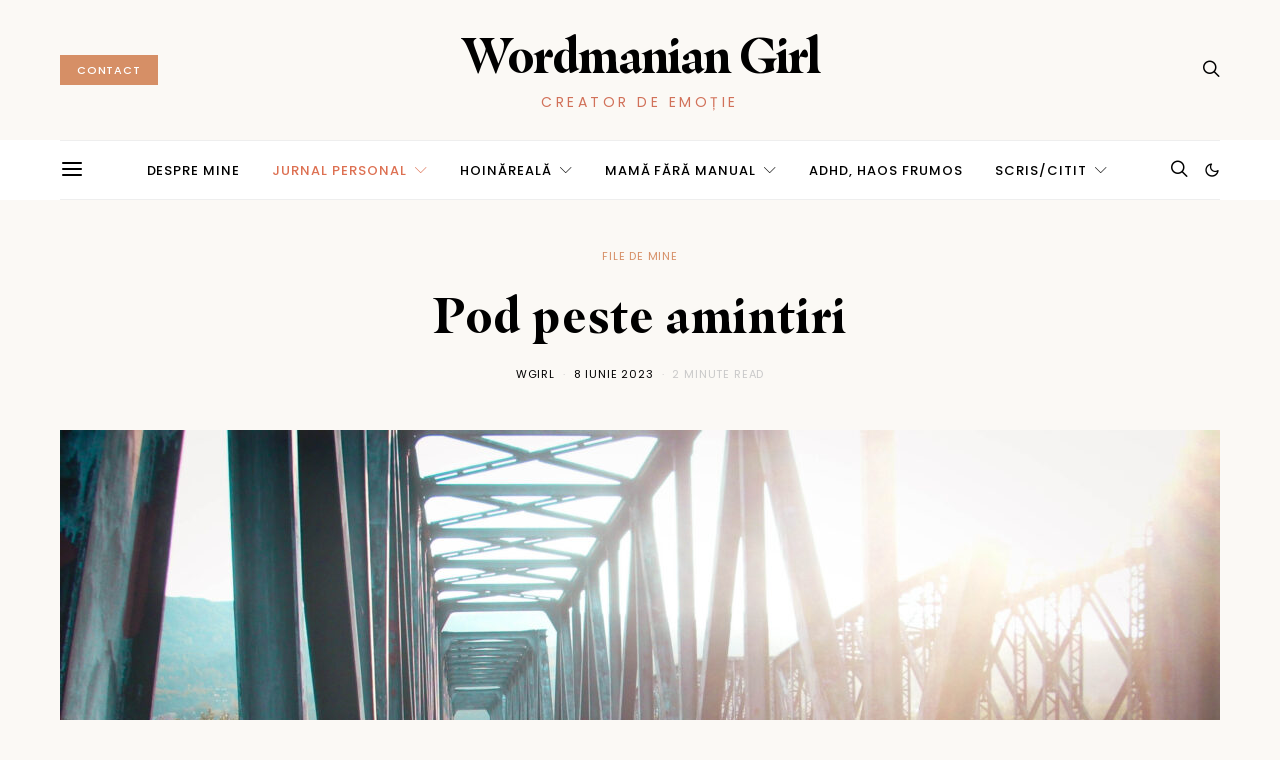

--- FILE ---
content_type: text/css
request_url: https://wordmaniangirl.ro/wp-content/themes/wordmania/css/blocks/wide.css?ver=1691587555
body_size: 1314
content:
.cs-block-wide .post-outer {
	position: relative;
	height: 100%;
}

.cs-block-wide .wide-outer article {
	margin-top: 3rem;
}

.cs-block-wide .wide-outer article:first-child {
	margin-top: 0;
}

.cs-block-wide .overlay-media {
	transform: translate3d(0, 0, 0);
}

.cs-block-wide .overlay-outer {
	justify-content: flex-end;
}

.cs-block-wide .overlay-inner {
	position: initial;
}

.cs-block-wide .entry-header:last-child *:last-child {
	margin-bottom: 0;
}

.cs-block-wide .is-cnvs-block-rounded .post-thumbnail:before,
.cs-block-wide .is-cnvs-block-rounded .post-thumbnail img,
.cs-block-wide .is-cnvs-block-rounded .post-number {
	border-radius: 50%;
}

.cs-block-wide .is-cnvs-block-rounded .pk-lazyload.pk-lqip {
	-webkit-clip-path: circle(50% at 50% 50%);
	clip-path: circle(50% at 50% 50%);
}

.cs-block-wide .layout-variation-simple .post-inner + .post-inner {
	margin-top: 1rem;
}

@media (min-width: 760px) {
	.cs-block-wide .post-inner > *:last-child {
		margin-bottom: 0;
	}
	.cs-block-wide .wide-outer {
		display: grid;
		grid-gap: 40px;
		grid-template-columns: 1fr;
	}
	.cs-block-wide .wide-outer article {
		margin-top: 0;
	}
	.cs-block-wide article:nth-child(1) {
		grid-area: wide1;
	}
	.cs-block-wide article:nth-child(2) {
		grid-area: wide2;
	}
	.cs-block-wide article:nth-child(3) {
		grid-area: wide3;
	}
	.cs-block-wide article:nth-child(4) {
		grid-area: wide4;
	}
	.cs-block-wide article:nth-child(5) {
		grid-area: wide5;
	}
	.cs-block-wide article:nth-child(6) {
		grid-area: wide6;
	}
	.cs-block-wide article:nth-child(7) {
		grid-area: wide7;
	}
	.cs-block-wide article:nth-child(8) {
		grid-area: wide8;
	}
	.cs-block-wide article:nth-child(9) {
		grid-area: wide9;
	}
	.cs-block-wide article:nth-child(10) {
		grid-area: wide10;
	}
}

/**
 * Middle Alignment
 */
.style-align-center .cs-block-wide .overlay-outer {
	justify-content: center;
}

/**
 * Layouts
 */
.cs-block-wide.wide-1 .view-post-button {
	display: none;
}

@media (min-width: 760px) {
	.cs-block-wide.wide-1 .wide-outer {
		grid-template-areas: 'wide1 wide2' 'wide3 wide4';
		grid-template-columns: 1fr 1fr;
	}
}

@media (min-width: 1020px) {
	.cs-block-wide.wide-1 .wide-outer {
		grid-template-areas: 'wide1 wide1 wide2 wide2' 'wide1 wide1 wide3 wide4';
		grid-template-columns: 1fr 1fr 1fr 1fr;
	}
	.cs-block-wide.wide-1 .view-post-button {
		display: block;
	}
}

/**
 * Middle Alignment
 */
.style-align-center .cs-block-wide.wide-1 article:nth-child(3) .post-inner:last-child,
.style-align-center .cs-block-wide.wide-1 article:nth-child(4) .post-inner:last-child {
	text-align: center;
}

.cs-block-wide.wide-2 article:nth-child(3) .post-outer,
.cs-block-wide.wide-2 article:nth-child(4) .post-outer {
	display: flex;
	justify-content: space-between;
}

.cs-block-wide.wide-2 article:nth-child(3) .post-outer .post-inner,
.cs-block-wide.wide-2 article:nth-child(4) .post-outer .post-inner {
	margin-top: 0;
	flex: 0 0 100%;
	width: 100%;
}

.cs-block-wide.wide-2 article:nth-child(3) .post-outer .post-inner:last-child,
.cs-block-wide.wide-2 article:nth-child(4) .post-outer .post-inner:last-child {
	display: flex;
	flex-direction: column;
	justify-content: center;
}

.cs-block-wide.wide-2 article:nth-child(3) .post-outer .post-inner:first-child:not(:last-child),
.cs-block-wide.wide-2 article:nth-child(4) .post-outer .post-inner:first-child:not(:last-child) {
	flex: 0 0 120px;
	width: 120px;
}

.cs-block-wide.wide-2 article:nth-child(3) .post-outer .post-inner + .post-inner,
.cs-block-wide.wide-2 article:nth-child(4) .post-outer .post-inner + .post-inner {
	flex: 0 0 calc(100% - 120px - 1rem);
	width: calc(100% - 120px - 1rem);
}

.cs-block-wide.wide-2 article:nth-child(3) .post-outer .post-meta,
.cs-block-wide.wide-2 article:nth-child(4) .post-outer .post-meta {
	margin-bottom: 0;
}

@media (min-width: 760px) {
	.cs-block-wide.wide-2 .wide-outer {
		grid-template-areas: 'wide1 wide1' 'wide2 wide2' 'wide3 wide3' 'wide4 wide4';
		grid-template-columns: 1fr 1fr;
	}
}

@media (min-width: 1020px) {
	.cs-block-wide.wide-2 .wide-outer {
		grid-template-areas: 'wide1 wide1 wide2 wide2' 'wide1 wide1 wide2 wide2' 'wide1 wide1 wide3 wide3' 'wide1 wide1 wide4 wide4';
		grid-template-columns: 1fr 1fr 1fr 1fr;
	}
}

.cs-block-wide.wide-3 article:nth-child(3) .post-outer,
.cs-block-wide.wide-3 article:nth-child(4) .post-outer {
	display: flex;
	justify-content: space-between;
}

.cs-block-wide.wide-3 article:nth-child(3) .post-outer .post-inner,
.cs-block-wide.wide-3 article:nth-child(4) .post-outer .post-inner {
	margin-top: 0;
	flex: 0 0 100%;
	width: 100%;
}

.cs-block-wide.wide-3 article:nth-child(3) .post-outer .post-inner:last-child,
.cs-block-wide.wide-3 article:nth-child(4) .post-outer .post-inner:last-child {
	display: flex;
	flex-direction: column;
	justify-content: center;
}

.cs-block-wide.wide-3 article:nth-child(3) .post-outer .post-inner:first-child:not(:last-child),
.cs-block-wide.wide-3 article:nth-child(4) .post-outer .post-inner:first-child:not(:last-child) {
	flex: 0 0 120px;
	width: 120px;
}

.cs-block-wide.wide-3 article:nth-child(3) .post-outer .post-inner + .post-inner,
.cs-block-wide.wide-3 article:nth-child(4) .post-outer .post-inner + .post-inner {
	flex: 0 0 calc(100% - 120px - 1rem);
	width: calc(100% - 120px - 1rem);
}

.cs-block-wide.wide-3 article:nth-child(3) .post-outer .post-meta,
.cs-block-wide.wide-3 article:nth-child(4) .post-outer .post-meta {
	margin-bottom: 0;
}

@media (min-width: 760px) {
	.cs-block-wide.wide-3 .wide-outer {
		grid-template-areas: 'wide1 wide1' 'wide2 wide2' 'wide3 wide3' 'wide4 wide4';
		grid-template-columns: 1fr 1fr;
	}
}

@media (min-width: 1020px) {
	.cs-block-wide.wide-3 .wide-outer {
		grid-template-areas: 'wide2 wide2 wide1 wide1' 'wide2 wide2 wide1 wide1' 'wide3 wide3 wide1 wide1' 'wide4 wide4 wide1 wide1';
		grid-template-columns: 1fr 1fr 1fr 1fr;
	}
}

@media (min-width: 760px) {
	.cs-block-wide.wide-4 .wide-outer {
		grid-template-areas: 'wide1 wide1' 'wide2 wide3' 'wide4 wide5';
		grid-template-columns: 1fr 1fr;
	}
}

@media (min-width: 1020px) {
	.cs-block-wide.wide-4 .wide-outer {
		grid-template-areas: 'wide1 wide1 wide2 wide3' 'wide1 wide1 wide4 wide5';
		grid-template-columns: 1fr 1fr 1fr 1fr;
	}
}

/**
 * Middle Alignment
 */
.style-align-center .cs-block-wide.wide-4 article:nth-child(n+2) .post-inner:last-child {
	text-align: center;
}

.cs-block-wide.wide-5 .cs-wide-area {
	margin-top: 3rem;
}

.cs-block-wide.wide-5 .cs-wide-area article + article {
	margin-top: 2rem;
}

.cs-block-wide.wide-5 .cs-wide-area article:nth-child(2) .post-outer,
.cs-block-wide.wide-5 .cs-wide-area article:nth-child(3) .post-outer,
.cs-block-wide.wide-5 .cs-wide-area article:nth-child(4) .post-outer {
	display: flex;
	justify-content: space-between;
}

.cs-block-wide.wide-5 .cs-wide-area article:nth-child(2) .post-outer .post-inner,
.cs-block-wide.wide-5 .cs-wide-area article:nth-child(3) .post-outer .post-inner,
.cs-block-wide.wide-5 .cs-wide-area article:nth-child(4) .post-outer .post-inner {
	margin-top: 0;
	flex: 0 0 100%;
	width: 100%;
}

.cs-block-wide.wide-5 .cs-wide-area article:nth-child(2) .post-outer .post-inner:last-child,
.cs-block-wide.wide-5 .cs-wide-area article:nth-child(3) .post-outer .post-inner:last-child,
.cs-block-wide.wide-5 .cs-wide-area article:nth-child(4) .post-outer .post-inner:last-child {
	display: flex;
	flex-direction: column;
	justify-content: center;
}

.cs-block-wide.wide-5 .cs-wide-area article:nth-child(2) .post-outer .post-inner:first-child:not(:last-child),
.cs-block-wide.wide-5 .cs-wide-area article:nth-child(3) .post-outer .post-inner:first-child:not(:last-child),
.cs-block-wide.wide-5 .cs-wide-area article:nth-child(4) .post-outer .post-inner:first-child:not(:last-child) {
	flex: 0 0 80px;
	width: 80px;
}

.cs-block-wide.wide-5 .cs-wide-area article:nth-child(2) .post-outer .post-inner + .post-inner,
.cs-block-wide.wide-5 .cs-wide-area article:nth-child(3) .post-outer .post-inner + .post-inner,
.cs-block-wide.wide-5 .cs-wide-area article:nth-child(4) .post-outer .post-inner + .post-inner {
	flex: 0 0 calc(100% - 80px - 1rem);
	width: calc(100% - 80px - 1rem);
}

@media (min-width: 760px) {
	.cs-block-wide.wide-5 .cs-wide-area1 {
		grid-area: area1;
	}
	.cs-block-wide.wide-5 .cs-wide-area2 {
		grid-area: area2;
	}
	.cs-block-wide.wide-5 .cs-wide-area {
		margin-top: 0;
	}
	.cs-block-wide.wide-5 .wide-outer {
		grid-template-areas: 'wide1 wide1' 'area1 area2';
		grid-template-columns: 1fr 1fr;
	}
}

@media (min-width: 1020px) {
	.cs-block-wide.wide-5 .wide-outer {
		grid-template-areas: 'area1 wide1 wide1 area2' 'area1 wide1 wide1 area2' 'area1 wide1 wide1 area2' 'area1 wide1 wide1 area2';
		grid-template-columns: 1fr 1fr 1fr 1fr;
	}
}

.cs-block-wide.wide-6 .post-inner + .post-inner {
	margin-top: 0;
}

.cs-block-wide.wide-6 article {
	margin-top: 1rem;
}

.cs-block-wide.wide-6 article .post-outer {
	display: flex;
	justify-content: space-between;
}

.cs-block-wide.wide-6 article .post-outer .post-inner {
	margin-top: 0;
	flex: 0 0 100%;
	width: 100%;
}

.cs-block-wide.wide-6 article .post-outer .post-inner:last-child {
	display: flex;
	flex-direction: column;
	justify-content: center;
}

.cs-block-wide.wide-6 article .post-outer .post-inner:first-child:not(:last-child) {
	flex: 0 0 120px;
	width: 120px;
}

.cs-block-wide.wide-6 article .post-outer .post-inner + .post-inner {
	flex: 0 0 calc(100% - 120px - 1rem);
	width: calc(100% - 120px - 1rem);
}

.cs-block-wide.wide-6 .post-number-wrap {
	position: absolute;
	z-index: 1;
	top: 0;
	right: 0;
	bottom: 0;
	left: 0;
	line-height: 1;
}

.cs-block-wide.wide-6 .post-number {
	display: inline-block;
	overflow: hidden;
	position: absolute;
	top: 0;
	left: 0;
	text-align: center;
	transition: all 0.2s ease;
}

.cs-block-wide.wide-6 .post-number span {
	display: block;
	display: flex;
	flex-direction: column;
	align-items: center;
	justify-content: center;
	width: 30px;
	height: 30px;
	text-align: center;
	transition: all 0.2s ease;
}

.cs-block-wide.wide-6 .post-number span:first-child {
	transform: translate(0);
}

.cs-block-wide.wide-6 .post-number span:last-child {
	position: absolute;
	left: 50%;
	transform: translateY(0%) translateX(-50%);
}

.cs-block-wide.wide-6 .post-thumbnail:hover .post-number span:first-child {
	transform: translateY(-100%);
}

.cs-block-wide.wide-6 .post-thumbnail:hover .post-number span:last-child {
	transform: translateY(-100%) translateX(-50%);
}

@media (min-width: 760px) {
	.cs-block-wide.wide-6 .wide-outer {
		grid-template-areas: 'wide1 wide4' 'wide2 wide5' 'wide3 wide6';
		grid-template-columns: 1fr 1fr;
	}
	.cs-block-wide.wide-6 .wide-outer article {
		margin-top: 0;
	}
}

@media (min-width: 1020px) {
	.cs-block-wide.wide-6 .wide-outer {
		grid-template-areas: 'wide1 wide4' 'wide2 wide5' 'wide3 wide6';
		grid-template-columns: 1fr 1fr;
	}
}

.cs-block-wide.wide-7 .post-inner + .post-inner {
	margin-top: 0;
}

.cs-block-wide.wide-7 article {
	margin-top: 1rem;
}

.cs-block-wide.wide-7 article .post-outer {
	display: flex;
	justify-content: space-between;
}

.cs-block-wide.wide-7 article .post-outer .post-inner {
	margin-top: 0;
	flex: 0 0 100%;
	width: 100%;
}

.cs-block-wide.wide-7 article .post-outer .post-inner:last-child {
	display: flex;
	flex-direction: column;
	justify-content: center;
}

.cs-block-wide.wide-7 article .post-outer .post-inner:first-child:not(:last-child) {
	flex: 0 0 120px;
	width: 120px;
}

.cs-block-wide.wide-7 article .post-outer .post-inner + .post-inner {
	flex: 0 0 calc(100% - 120px - 1rem);
	width: calc(100% - 120px - 1rem);
}

@media (min-width: 760px) {
	.cs-block-wide.wide-7 .wide-outer {
		grid-template-areas: 'wide1 wide4' 'wide2 wide5' 'wide3 wide6';
		grid-template-columns: 1fr 1fr;
	}
	.cs-block-wide.wide-7 .wide-outer article {
		margin-top: 0;
	}
}

@media (min-width: 1020px) {
	.cs-block-wide.wide-7 {
		counter-reset: count;
	}
	.cs-block-wide.wide-7 .wide-outer {
		grid-template-areas: 'wide1 wide4' 'wide2 wide5' 'wide3 wide6';
		grid-template-columns: 1fr 1fr;
	}
	.cs-block-wide.wide-7 article .post-outer .post-inner:last-child {
		display: flex;
		flex-direction: row;
		align-items: center;
	}
	.cs-block-wide.wide-7 article .post-outer .post-inner:last-child:before {
		font-size: 3.75rem;
		line-height: 1;
		margin-right: 1rem;
		color: #000000;
		counter-increment: count;
		content: counter(count);
	}
}

.cs-block-wide.wide-8 .post-inner + .post-inner {
	margin-top: 0;
}

.cs-block-wide.wide-8 article {
	margin-top: 1rem;
}

.cs-block-wide.wide-8 article .post-outer {
	display: flex;
	justify-content: space-between;
}

.cs-block-wide.wide-8 article .post-outer .post-inner {
	margin-top: 0;
	flex: 0 0 100%;
	width: 100%;
}

.cs-block-wide.wide-8 article .post-outer .post-inner:last-child {
	display: flex;
	flex-direction: column;
	justify-content: center;
}

.cs-block-wide.wide-8 article .post-outer .post-inner:first-child:not(:last-child) {
	flex: 0 0 120px;
	width: 120px;
}

.cs-block-wide.wide-8 article .post-outer .post-inner + .post-inner {
	flex: 0 0 calc(100% - 120px - 1rem);
	width: calc(100% - 120px - 1rem);
}

.cs-block-wide.wide-8 article .post-outer .post-meta {
	margin-bottom: 0;
}

@media (min-width: 760px) {
	.cs-block-wide.wide-8 .wide-outer {
		grid-template-areas: 'wide1 wide4' 'wide2 wide5' 'wide3 wide6';
		grid-template-columns: 1fr 1fr;
	}
	.cs-block-wide.wide-8 .wide-outer article {
		margin-top: 0;
	}
}

@media (min-width: 1020px) {
	.cs-block-wide.wide-8 .wide-outer {
		grid-template-areas: 'wide1 wide4' 'wide2 wide5' 'wide3 wide6';
		grid-template-columns: 1fr 1fr;
	}
}

.cs-block-wide.wide-9 article:nth-child(3) .post-outer,
.cs-block-wide.wide-9 article:nth-child(4) .post-outer,
.cs-block-wide.wide-9 article:nth-child(5) .post-outer,
.cs-block-wide.wide-9 article:nth-child(6) .post-outer {
	display: flex;
	justify-content: space-between;
}

.cs-block-wide.wide-9 article:nth-child(3) .post-outer .post-inner,
.cs-block-wide.wide-9 article:nth-child(4) .post-outer .post-inner,
.cs-block-wide.wide-9 article:nth-child(5) .post-outer .post-inner,
.cs-block-wide.wide-9 article:nth-child(6) .post-outer .post-inner {
	margin-top: 0;
	flex: 0 0 100%;
	width: 100%;
}

.cs-block-wide.wide-9 article:nth-child(3) .post-outer .post-inner:last-child,
.cs-block-wide.wide-9 article:nth-child(4) .post-outer .post-inner:last-child,
.cs-block-wide.wide-9 article:nth-child(5) .post-outer .post-inner:last-child,
.cs-block-wide.wide-9 article:nth-child(6) .post-outer .post-inner:last-child {
	display: flex;
	flex-direction: column;
	justify-content: center;
}

.cs-block-wide.wide-9 article:nth-child(3) .post-outer .post-inner:first-child:not(:last-child),
.cs-block-wide.wide-9 article:nth-child(4) .post-outer .post-inner:first-child:not(:last-child),
.cs-block-wide.wide-9 article:nth-child(5) .post-outer .post-inner:first-child:not(:last-child),
.cs-block-wide.wide-9 article:nth-child(6) .post-outer .post-inner:first-child:not(:last-child) {
	flex: 0 0 120px;
	width: 120px;
}

.cs-block-wide.wide-9 article:nth-child(3) .post-outer .post-inner + .post-inner,
.cs-block-wide.wide-9 article:nth-child(4) .post-outer .post-inner + .post-inner,
.cs-block-wide.wide-9 article:nth-child(5) .post-outer .post-inner + .post-inner,
.cs-block-wide.wide-9 article:nth-child(6) .post-outer .post-inner + .post-inner {
	flex: 0 0 calc(100% - 120px - 1rem);
	width: calc(100% - 120px - 1rem);
}

.cs-block-wide.wide-9 article:nth-child(3) .post-outer .post-meta,
.cs-block-wide.wide-9 article:nth-child(4) .post-outer .post-meta,
.cs-block-wide.wide-9 article:nth-child(5) .post-outer .post-meta,
.cs-block-wide.wide-9 article:nth-child(6) .post-outer .post-meta {
	margin-bottom: 0;
}

@media (min-width: 760px) {
	.cs-block-wide.wide-9 .wide-outer {
		grid-template-areas: 'wide1 wide2' 'wide3 wide5' 'wide4 wide6';
		grid-template-columns: 1fr 1fr;
	}
}

@media (min-width: 1020px) {
	.cs-block-wide.wide-9 .wide-outer {
		grid-template-areas: 'wide1 wide2' 'wide3 wide5' 'wide4 wide6';
		grid-template-columns: 1fr 1fr;
	}
}

.cs-block-wide.wide-10 .cs-wide-area2 {
	margin-top: 3rem;
}

.cs-block-wide.wide-10 .cs-wide-area2 article + article {
	margin-top: 2rem;
}

.cs-block-wide.wide-10 .cs-wide-area2 article:nth-child(1) .post-outer,
.cs-block-wide.wide-10 .cs-wide-area2 article:nth-child(2) .post-outer,
.cs-block-wide.wide-10 .cs-wide-area2 article:nth-child(3) .post-outer {
	display: flex;
	justify-content: space-between;
}

.cs-block-wide.wide-10 .cs-wide-area2 article:nth-child(1) .post-outer .post-inner,
.cs-block-wide.wide-10 .cs-wide-area2 article:nth-child(2) .post-outer .post-inner,
.cs-block-wide.wide-10 .cs-wide-area2 article:nth-child(3) .post-outer .post-inner {
	margin-top: 0;
	flex: 0 0 100%;
	width: 100%;
}

.cs-block-wide.wide-10 .cs-wide-area2 article:nth-child(1) .post-outer .post-inner:last-child,
.cs-block-wide.wide-10 .cs-wide-area2 article:nth-child(2) .post-outer .post-inner:last-child,
.cs-block-wide.wide-10 .cs-wide-area2 article:nth-child(3) .post-outer .post-inner:last-child {
	display: flex;
	flex-direction: column;
	justify-content: center;
}

.cs-block-wide.wide-10 .cs-wide-area2 article:nth-child(1) .post-outer .post-inner:first-child:not(:last-child),
.cs-block-wide.wide-10 .cs-wide-area2 article:nth-child(2) .post-outer .post-inner:first-child:not(:last-child),
.cs-block-wide.wide-10 .cs-wide-area2 article:nth-child(3) .post-outer .post-inner:first-child:not(:last-child) {
	flex: 0 0 180px;
	width: 180px;
}

.cs-block-wide.wide-10 .cs-wide-area2 article:nth-child(1) .post-outer .post-inner + .post-inner,
.cs-block-wide.wide-10 .cs-wide-area2 article:nth-child(2) .post-outer .post-inner + .post-inner,
.cs-block-wide.wide-10 .cs-wide-area2 article:nth-child(3) .post-outer .post-inner + .post-inner {
	flex: 0 0 calc(100% - 180px - 1rem);
	width: calc(100% - 180px - 1rem);
}

.cs-block-wide.wide-10 .cs-wide-area2 article:nth-child(1) .post-outer .post-excerpt,
.cs-block-wide.wide-10 .cs-wide-area2 article:nth-child(2) .post-outer .post-excerpt,
.cs-block-wide.wide-10 .cs-wide-area2 article:nth-child(3) .post-outer .post-excerpt {
	margin-top: 0.5rem;
}

@media (min-width: 760px) {
	.cs-block-wide.wide-10 .cs-wide-area1 {
		grid-area: area1;
	}
	.cs-block-wide.wide-10 .cs-wide-area2 {
		grid-area: area2;
	}
	.cs-block-wide.wide-10 .cs-wide-area {
		margin-top: 0;
	}
	.cs-block-wide.wide-10 .wide-outer {
		grid-template-areas: 'wide1' 'area1' 'area2';
		grid-template-columns: 1fr;
	}
}

@media (min-width: 1020px) {
	.cs-block-wide.wide-10 .wide-outer {
		grid-template-areas: 'area1 area1 area2 area2';
		grid-template-columns: 1fr 1fr 1fr 1fr;
	}
}

.cs-block-wide.wide-11 .post-inner + .post-inner {
	margin-top: 0;
}

.cs-block-wide.wide-11 article {
	margin-top: 1rem;
}

.cs-block-wide.wide-11 article .post-outer {
	display: flex;
	justify-content: space-between;
}

.cs-block-wide.wide-11 article .post-outer .post-inner {
	margin-top: 0;
	flex: 0 0 100%;
	width: 100%;
}

.cs-block-wide.wide-11 article .post-outer .post-inner:last-child {
	display: flex;
	flex-direction: column;
	justify-content: center;
}

.cs-block-wide.wide-11 article .post-outer .post-inner:first-child:not(:last-child) {
	flex: 0 0 80px;
	width: 80px;
}

.cs-block-wide.wide-11 article .post-outer .post-inner + .post-inner {
	flex: 0 0 calc(100% - 80px - 1rem);
	width: calc(100% - 80px - 1rem);
}

.cs-block-wide.wide-11 article .post-outer .post-meta {
	margin-bottom: 0;
}

.cs-block-wide.wide-11 .post-number-wrap {
	position: absolute;
	z-index: 1;
	top: 0;
	right: 0;
	bottom: 0;
	left: 0;
	line-height: 1;
}

.cs-block-wide.wide-11 .post-number {
	display: inline-block;
	overflow: hidden;
	position: absolute;
	top: 0;
	left: 0;
	text-align: center;
	transition: all 0.2s ease;
}

.cs-block-wide.wide-11 .post-number span {
	display: block;
	display: flex;
	flex-direction: column;
	align-items: center;
	justify-content: center;
	width: 30px;
	height: 30px;
	text-align: center;
	transition: all 0.2s ease;
}

.cs-block-wide.wide-11 .post-number span:first-child {
	transform: translate(0);
}

.cs-block-wide.wide-11 .post-number span:last-child {
	position: absolute;
	left: 50%;
	transform: translateY(0%) translateX(-50%);
}

.cs-block-wide.wide-11 .post-thumbnail:hover .post-number span:first-child {
	transform: translateY(-100%);
}

.cs-block-wide.wide-11 .post-thumbnail:hover .post-number span:last-child {
	transform: translateY(-100%) translateX(-50%);
}

@media (min-width: 760px) {
	.cs-block-wide.wide-11 .wide-outer {
		grid-template-areas: 'wide1 wide2' 'wide3 wide3';
		grid-template-columns: 1fr 1fr;
	}
	.cs-block-wide.wide-11 .wide-outer article {
		margin-top: 0;
	}
}

@media (min-width: 1020px) {
	.cs-block-wide.wide-11 .wide-outer {
		grid-template-areas: 'wide1 wide2 wide3';
		grid-template-columns: 1fr 1fr 1fr;
	}
}
